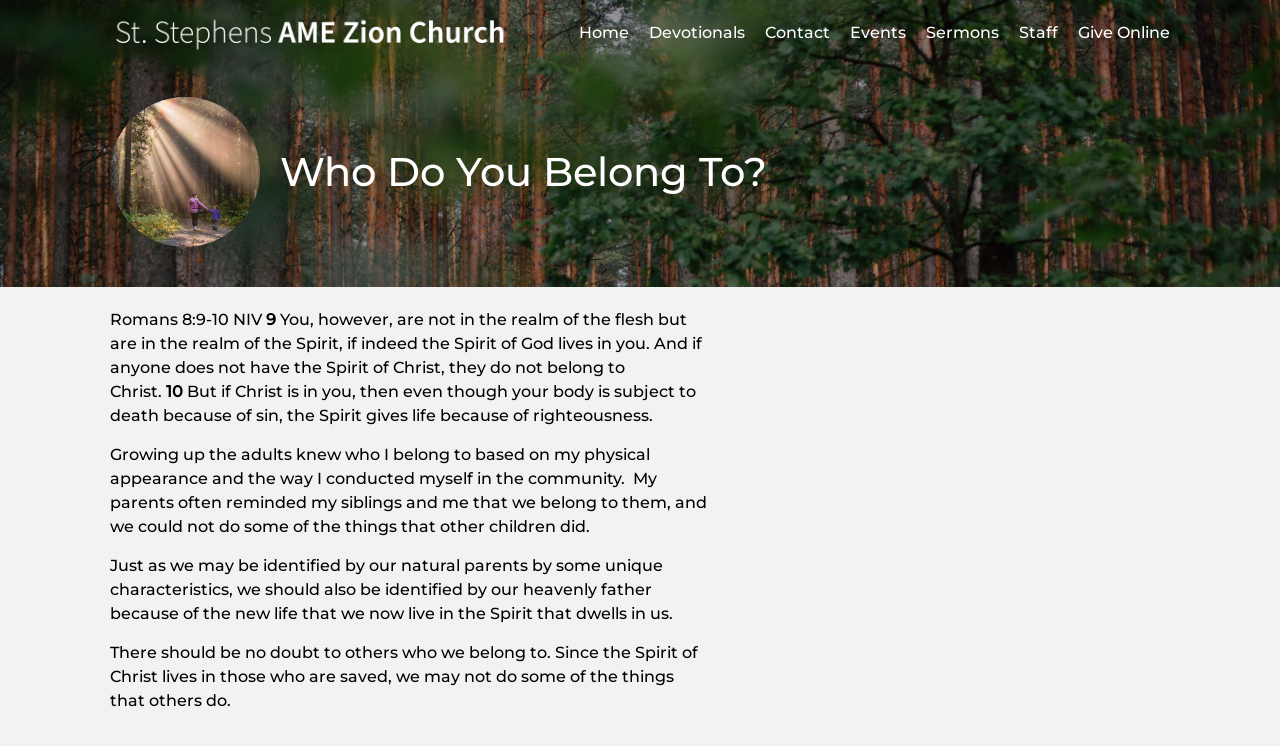

--- FILE ---
content_type: text/html; charset=UTF-8
request_url: https://ssamez.org/2022/07/28/who-do-you-belong-to/
body_size: 10482
content:
<!DOCTYPE html>
<html lang="en-US">
<head>
<meta charset="UTF-8" />
<link rel="profile" href="//gmpg.org/xfn/11" />
<link rel="pingback" href="https://ssamez.org/xmlrpc.php" />
<meta name=viewport content="width=device-width, initial-scale=1">
<!--[if lt IE 9]>
<script src="https://ssamez.org/wp-content/themes/knapstack/js/html5.js" type="text/javascript"></script>
<![endif]-->

<title>Who Do You Belong To? &#8211; St. Stephens AME Zion Church</title>
			<script language="javascript">
				writeCookie();
				function writeCookie()
				{
					the_cookie = document.cookie;
					if( the_cookie ){
						if( window.devicePixelRatio >= 2 ){
							the_cookie = "pixel_ratio="+window.devicePixelRatio+";"+the_cookie;
							document.cookie = the_cookie;
							//location = '';
						}
					}
				}
			</script>

			<!-- MP Menu CSS -->
	 <style type="text/css">@media (max-width: 800px){/*toggle and close buttons */#mp-menu-toggle-button-holder, #mp-menu-close-button-holder{display:inline-block!important;}/*This gets applied to the body upon open*/.mp-menu-open {-webkit-transform: translate3d(-240px, 0, 0);-moz-transform: translate3d(-240px, 0, 0);transform: translate3d(-240px, 0, 0);-webkit-transition: all .3s;transition: all .3s;}/*This gets applied to the body upon close */.mp-menu-close {-webkit-transform: translate3d(0, 0, 0);-moz-transform: translate3d(0, 0, 0);transform: translate3d(0, 0, 0);right:0px;-webkit-transition: all .3s;transition: all .3s;}/*This holds the menu when the screen is mobile sized */#mp-menu-holder{display:block;	}/* This is the actual navigation div from wordpress when sitting in our mp-menu-holder div */#mp-menu-holder [role~=navigation]{width: 240px;margin:0px!important;position: absolute;top: 0;right: 0px;overflow:hidden;-webkit-transform: translate3d(240px, 0, 0);-moz-transform: translate3d(240px, 0, 0);transform: translate3d(240px, 0, 0);	-webkit-box-sizing: border-box; /* Safari/Chrome, other WebKit */-moz-box-sizing: border-box;    /* Firefox, other Gecko */box-sizing: border-box;         /* Opera/IE 8+ */-webkit-transition: all .3s;transition: all .3s;}/*This gets applied to the navigation menu when it is "open" */#mp-menu-holder .mp-menu-open{-webkit-transform: translate3d(0, 0, 0)!important;-moz-transform: translate3d(0, 0, 0)!important;transform: translate3d(0, 0, 0)!important;	-webkit-transition: all .3s;transition: all .3s;}.mp-menu-header-search{display:block;}}</style><style type="text/css">@media (max-width: 800px){#mp-menu-holder #mp-menu-holder-inner [role~=navigation]{padding: 5px 20px 0px 20px!important;height:100%;}#mp-menu-holder #mp-menu-holder-inner [role~=navigation] div{float:none;}#mp-menu-holder #mp-menu-holder-inner ul{box-shadow:none;border-radius:0;opacity:1;-webkit-backface-visibility:visible;-moz-backface-visibility: visible;backface-visibility: visible;-webkit-transform: none;-moz-transform: none;transform: none;}#mp-menu-holder #mp-menu-holder-inner li a{border-radius:0;	}#mp-menu-holder #mp-menu-holder-inner li a:hover{background:none;	}#mp-menu-holder #mp-menu-holder-inner li a:not(:last-child):after{font-family: "mp_menu";content: '\e806';margin-left: 5px;display: inline-block;-webkit-transform: rotate(0deg);-moz-transform: rotate(0deg);-o-transform: rotate(0deg);-ms-transform: rotate(0deg);transform: rotate(0deg);-webkit-transition: all .3s;transition: all .3s;}#mp-menu-holder #mp-menu-holder-inner li a:not(:last-child):hover:after{-webkit-transform: rotate(90deg);-moz-transform: rotate(90deg);-o-transform: rotate(90deg);-ms-transform: rotate(90deg);transform: rotate(90deg);}#mp-menu-holder #mp-menu-holder-inner ul,  #mp-menu-holder #mp-menu-holder-inner [role~=navigation] ul li{margin:0!important;padding:0!important;}#mp-menu-holder #mp-menu-holder-inner [role~=navigation] ul:after{border:none;border-radius:0;}#mp-menu-holder #mp-menu-holder-inner [role~=navigation] ul li a{display:block;padding:5px 0px 5px 0px!important;}#mp-menu-holder #mp-menu-holder-inner [role~=navigation] ul, #mp-menu-holder #mp-menu-holder-inner [role~=navigation] ul li{position:relative!important;float:none!important;clear: left;display:block;border:none;}#mp-menu-holder #mp-menu-holder-inner [role~=navigation] ul li ul, #mp-menu-holder #mp-menu-holder-inner [role~=navigation] ul li ul li ul, #mp-menu-holder #mp-menu-holder-inner [role~=navigation] ul li ul li ul li ul{margin-left:20px!important;top:0px;left:0px;background:none;}/*Reset hover show/hide for dropdown menus. This is now handled by jquery on "click" */#mp-menu-holder #mp-menu-holder-inner [role~=navigation] ul li ul,#mp-menu-holder #mp-menu-holder-inner [role~=navigation] ul li:hover ul,#mp-menu-holder #mp-menu-holder-inner [role~=navigation] ul li ul li:hover ul,#mp-menu-holder #mp-menu-holder-inner [role~=navigation] ul li ul li ul li:hover ul,#mp-menu-holder #mp-menu-holder-inner [role~=navigation] ul li ul li ul li ul li:hover ul{display:none;}.mp-menu-toggle:before{content:'\e800';}#mp-menu-close-button-holder .mp-menu-close-button:before{content: '\e805';font-size:150%;margin-left:-3px;}}</style><style id="mp-brick-css-1237" type="text/css" class="mp-stack-css-88" >#mp-brick-1237 .mp-brick-bg, #mp-brick-1237 .mp-brick-bg-inner {background-color:rgba(0, 0 , 0, 1);}#mp-brick-1237 .mp-brick-outer{max-width:1500px;}#mp-brick-1237 .mp-brick-inner{min-height:10px; height:10px;margin-top:50px; margin-bottom:50px;}#mp-brick-1237 .mp-brick-first-content-type{margin: 0px auto; float: none;padding:0 10px 0 10px;}#mp-brick-1237[max-width~='600px'] .mp-brick-first-content-type{max-width:inherit; float:inherit; }#mp-brick-1237 .mp-brick-second-content-type{margin: 0px auto; float: none;padding:0 10px 0 10px;}#mp-brick-1237[max-width~='600px'] .mp-brick-second-content-type{max-width:inherit; float:inherit; }#mp-brick-1237 *{ font-family: 'Montserrat:400';}#mp-brick-1237 .mp-stacks-text-area-1 .mp-brick-text * { font-family: 'Montserrat:400';} #mp-brick-1237 .mp-stacks-grid-item{width: 25%;padding: 20px;} #mp-brick-1237 .mp-stacks-grid-item-inner{padding: 0px; } #mp-brick-1237 .mp-stacks-grid-item-inner .mp-stacks-grid-item-below-image-holder{padding: 0px; } /*Below image, remove the padding-top (spacing) from the first text item*/ #mp-brick-1237 .mp-stacks-grid-item-inner .mp-stacks-grid-item-below-image-holder [class*="link"]:first-child [class*="holder"]{ } /*Over image, remove the padding-top (spacing) from the first text item*/ #mp-brick-1237 .mp-stacks-grid .mp-stacks-grid-item .mp-stacks-grid-item-inner .mp-stacks-grid-over-image-text-container-table-cell [class*="holder"]:first-child{ padding-top:0px; }#mp-brick-1237 *{ font-family: 'Montserrat:400';}#mp-brick-1237 .mp-stacks-text-area-1 .mp-brick-text * { font-family: 'Montserrat:400';} #mp-brick-1237 .mp-stacks-grid-item{width: 25%;padding: 20px;} #mp-brick-1237 .mp-stacks-grid-item-inner{padding: 0px; } #mp-brick-1237 .mp-stacks-grid-item-inner .mp-stacks-grid-item-below-image-holder{padding: 0px; } /*Below image, remove the padding-top (spacing) from the first text item*/ #mp-brick-1237 .mp-stacks-grid-item-inner .mp-stacks-grid-item-below-image-holder [class*="link"]:first-child [class*="holder"]{ } /*Over image, remove the padding-top (spacing) from the first text item*/ #mp-brick-1237 .mp-stacks-grid .mp-stacks-grid-item .mp-stacks-grid-item-inner .mp-stacks-grid-over-image-text-container-table-cell [class*="holder"]:first-child{ padding-top:0px; }#mp-brick-1237 .mp-stacks-linkgrid-item-title-holder, #mp-brick-1237 .mp-stacks-linkgrid-item-title-holder a{ text-align:center; color: #ffffff;font-weight: normal;font-style: normal;font-size: 20px;line-height: 24px;padding-top: 10px;}#mp-brick-1237 .mp-stacks-linkgrid-item-title-holder .mp-stacks-linkgrid-item-title{ padding: 0px 0px; } #mp-brick-1237 .mp-stacks-linkgrid-item-title-holder .mp-stacks-linkgrid-item-title .mp-stacks-linkgrid-item-title-highlight{ padding:0px; background-color: rgba(255, 255, 255, 0); box-shadow: 0px 0 0 rgba(255, 255, 255, 0), -0px 0 0 rgba(255, 255, 255, 0); }#mp-brick-1237 .mp-stacks-linkgrid-item-description-holder, #mp-brick-1237 .mp-stacks-linkgrid-item-description-holder a{ text-align:center; color: #ffffff;font-weight: normal;font-style: normal;font-size: 15px;line-height: 19px;padding-top: 10px;}#mp-brick-1237 .mp-stacks-linkgrid-item-description-holder .mp-stacks-linkgrid-item-description{ padding: 0px 0px; } #mp-brick-1237 .mp-stacks-linkgrid-item-description-holder .mp-stacks-linkgrid-item-description .mp-stacks-linkgrid-item-description-highlight{ padding:0px; background-color: rgba(255, 255, 255, 0); box-shadow: 0px 0 0 rgba(255, 255, 255, 0), -0px 0 0 rgba(255, 255, 255, 0); } #mp-brick-1237 .mp-stacks-grid-load-more-container{text-align: center;} #mp-brick-1237 .mp-stacks-grid-load-more-button{color: NULL;background-color: NULL;} #mp-brick-1237 .mp-stacks-grid-load-more-button:hover{color: NULL;background-color: NULL;} #mp-brick-1237 .mp-stacks-grid-over-image-text-container, #mp-brick-1237 .mp-stacks-grid-over-image-text-container-top, #mp-brick-1237 .mp-stacks-grid-over-image-text-container-middle, #mp-brick-1237 .mp-stacks-grid-over-image-text-container-bottom{padding: 20px;}#mp-brick-1237 .mp-brick-content-types > .mp-brick-content-types-inner > .mp-brick-content-type-container .mp-brick-first-content-type{margin-top:0px;margin-bottom:20px; }#mp-brick-1237[max-width~='600px'] .mp-brick-content-types > .mp-brick-content-types-inner > .mp-brick-content-type-container .mp-brick-first-content-type{margin-bottom:20px;}#mp-brick-1237 .mp-brick-content-types > .mp-brick-content-types-inner > .mp-brick-content-type-container .mp-brick-second-content-type{margin-top:0px;margin-bottom:0px;}#mp-brick-1237 .mp-brick-content-types > .mp-brick-content-types-inner > .mp-brick-content-type-container:nth-child(1){vertical-align:middle;}#mp-brick-1237 .mp-brick-content-types > .mp-brick-content-types-inner > .mp-brick-content-type-container:nth-child(2){vertical-align:middle;}#mp-brick-1237 .mp-stacks-text-area-1 .mp-brick-text *, #mp-brick-1237 .mp-stacks-text-area-1 .mp-brick-text a {color: #ffffff; font-size:28px; }#mp-brick-1237 .mp-stacks-text-area-1 .mp-brick-text p { margin-bottom:15px; }</style><style id="mp-brick-css-1341" type="text/css" class="mp-stack-css-88" >#mp-brick-1341 .mp-brick-bg, #mp-brick-1341 .mp-brick-bg-inner {background-color:rgba(255, 255 , 255, 1);}#mp-brick-1341 .mp-brick-outer{max-width:1000px;}#mp-brick-1341 .mp-brick-inner{min-height:10px; height:10px;margin-top:10px; margin-bottom:10px;}#mp-brick-1341 .mp-brick-first-content-type{margin: 0px auto; float: none;padding:0 10px 0 10px;}#mp-brick-1341[max-width~='600px'] .mp-brick-first-content-type{max-width:inherit; float:inherit; }#mp-brick-1341 .mp-brick-second-content-type{margin: 0px auto; float: none;padding:0 10px 0 10px;}#mp-brick-1341[max-width~='600px'] .mp-brick-second-content-type{max-width:inherit; float:inherit; }#mp-brick-1341 .mp-brick-content-types > .mp-brick-content-types-inner > .mp-brick-content-type-container .mp-brick-first-content-type{margin-top:0px;margin-bottom:0px; }#mp-brick-1341 .mp-brick-content-types > .mp-brick-content-types-inner > .mp-brick-content-type-container .mp-brick-second-content-type{margin-top:0px;margin-bottom:0px;}#mp-brick-1341 .mp-brick-content-types > .mp-brick-content-types-inner > .mp-brick-content-type-container:nth-child(1){vertical-align:bottom;}#mp-brick-1341 .mp-brick-content-types > .mp-brick-content-types-inner > .mp-brick-content-type-container:nth-child(2){vertical-align:middle;}</style>
        <meta property="og:title" content="Who Do You Belong To? | St. Stephens AME Zion Church" />
        <meta property="og:url" content="https://ssamez.org/2022/07/28/who-do-you-belong-to/" />

        <meta property="og:description" content="Romans 8:9-10 NIV 9 You, however, are not in the realm of the flesh but are in the realm of the Spirit, if indeed the Spirit of God lives in you. And if anyone does not have the Spirit …" />            <meta property="og:image" content="https://ssamez.org/wp-content/uploads/2022/07/Parent-scaled.jpg"/>
			<meta property="og:image:secure_url" content="https://ssamez.org/wp-content/uploads/2022/07/Parent-scaled.jpg" />
		<style> @font-face {
  font-family: 'Knapstack Header Font';
  font-style: normal;
  font-weight: 500;
  src: url(https://fonts.gstatic.com/s/montserrat/v31/JTUHjIg1_i6t8kCHKm4532VJOt5-QNFgpCtZ6Hw5aX8.ttf) format('truetype');
}
</style><style> @font-face {
  font-family: 'Knapstack Font 1';
  font-style: normal;
  font-weight: 500;
  src: url(https://fonts.gstatic.com/s/montserrat/v31/JTUHjIg1_i6t8kCHKm4532VJOt5-QNFgpCtZ6Hw5aX8.ttf) format('truetype');
}
</style><meta name='robots' content='max-image-preview:large' />
<link rel='dns-prefetch' href='//vjs.zencdn.net' />
<link rel='dns-prefetch' href='//s.w.org' />
<link rel="alternate" type="application/rss+xml" title="St. Stephens AME Zion Church &raquo; Feed" href="https://ssamez.org/feed/" />
<link rel="alternate" type="application/rss+xml" title="St. Stephens AME Zion Church &raquo; Comments Feed" href="https://ssamez.org/comments/feed/" />
<link rel="alternate" type="application/rss+xml" title="St. Stephens AME Zion Church &raquo; Who Do You Belong To? Comments Feed" href="https://ssamez.org/2022/07/28/who-do-you-belong-to/feed/" />
<script type="text/javascript">
window._wpemojiSettings = {"baseUrl":"https:\/\/s.w.org\/images\/core\/emoji\/14.0.0\/72x72\/","ext":".png","svgUrl":"https:\/\/s.w.org\/images\/core\/emoji\/14.0.0\/svg\/","svgExt":".svg","source":{"concatemoji":"https:\/\/ssamez.org\/wp-includes\/js\/wp-emoji-release.min.js?ver=6.0.11"}};
/*! This file is auto-generated */
!function(e,a,t){var n,r,o,i=a.createElement("canvas"),p=i.getContext&&i.getContext("2d");function s(e,t){var a=String.fromCharCode,e=(p.clearRect(0,0,i.width,i.height),p.fillText(a.apply(this,e),0,0),i.toDataURL());return p.clearRect(0,0,i.width,i.height),p.fillText(a.apply(this,t),0,0),e===i.toDataURL()}function c(e){var t=a.createElement("script");t.src=e,t.defer=t.type="text/javascript",a.getElementsByTagName("head")[0].appendChild(t)}for(o=Array("flag","emoji"),t.supports={everything:!0,everythingExceptFlag:!0},r=0;r<o.length;r++)t.supports[o[r]]=function(e){if(!p||!p.fillText)return!1;switch(p.textBaseline="top",p.font="600 32px Arial",e){case"flag":return s([127987,65039,8205,9895,65039],[127987,65039,8203,9895,65039])?!1:!s([55356,56826,55356,56819],[55356,56826,8203,55356,56819])&&!s([55356,57332,56128,56423,56128,56418,56128,56421,56128,56430,56128,56423,56128,56447],[55356,57332,8203,56128,56423,8203,56128,56418,8203,56128,56421,8203,56128,56430,8203,56128,56423,8203,56128,56447]);case"emoji":return!s([129777,127995,8205,129778,127999],[129777,127995,8203,129778,127999])}return!1}(o[r]),t.supports.everything=t.supports.everything&&t.supports[o[r]],"flag"!==o[r]&&(t.supports.everythingExceptFlag=t.supports.everythingExceptFlag&&t.supports[o[r]]);t.supports.everythingExceptFlag=t.supports.everythingExceptFlag&&!t.supports.flag,t.DOMReady=!1,t.readyCallback=function(){t.DOMReady=!0},t.supports.everything||(n=function(){t.readyCallback()},a.addEventListener?(a.addEventListener("DOMContentLoaded",n,!1),e.addEventListener("load",n,!1)):(e.attachEvent("onload",n),a.attachEvent("onreadystatechange",function(){"complete"===a.readyState&&t.readyCallback()})),(e=t.source||{}).concatemoji?c(e.concatemoji):e.wpemoji&&e.twemoji&&(c(e.twemoji),c(e.wpemoji)))}(window,document,window._wpemojiSettings);
</script>
<style type="text/css">
img.wp-smiley,
img.emoji {
	display: inline !important;
	border: none !important;
	box-shadow: none !important;
	height: 1em !important;
	width: 1em !important;
	margin: 0 0.07em !important;
	vertical-align: -0.1em !important;
	background: none !important;
	padding: 0 !important;
}
</style>
	<link rel='stylesheet' id='mp_stacks_style-css'  href='https://ssamez.org/wp-content/plugins/mp-stacks/includes/css/mp-stacks-style.css?ver=6.0.11' type='text/css' media='all' />
<link rel='stylesheet' id='mp_stacks_lightbox_css-css'  href='https://ssamez.org/wp-content/plugins/mp-stacks/includes/css/lightbox.css?ver=6.0.11' type='text/css' media='all' />
<link rel='stylesheet' id='catch-instagram-feed-gallery-widget-pro-lightbox-css'  href='https://ssamez.org/wp-content/plugins/catch-instagram-feed-gallery-widget-pro/public/css/prettyPhoto.css?ver=2.4.5' type='text/css' media='' />
<link rel='stylesheet' id='catch-instagram-feed-gallery-widget-pro-owl-carousel-css'  href='https://ssamez.org/wp-content/plugins/catch-instagram-feed-gallery-widget-pro/public/css/owl-carousel/owl.carousel.min.css?ver=2.4.5' type='text/css' media='' />
<link rel='stylesheet' id='catch-instagram-feed-gallery-widget-pro-owl-carousel-theme-css'  href='https://ssamez.org/wp-content/plugins/catch-instagram-feed-gallery-widget-pro/public/css/owl-carousel/owl.theme.default.min.css?ver=2.4.5' type='text/css' media='' />
<link rel='stylesheet' id='dashicons-css'  href='https://ssamez.org/wp-includes/css/dashicons.min.css?ver=6.0.11' type='text/css' media='all' />
<link rel='stylesheet' id='catch-instagram-feed-gallery-widget-pro-css'  href='https://ssamez.org/wp-content/plugins/catch-instagram-feed-gallery-widget-pro/public/css/catch-instagram-feed-gallery-widget-public.css?ver=2.4.5' type='text/css' media='all' />
<link rel='stylesheet' id='wpstream-style-css'  href='https://ssamez.org/wp-content/plugins/wpstream/public//css/wpstream_style.css?ver=3.12.1' type='text/css' media='all' />
<link rel='stylesheet' id='video-js.min-css'  href='https://ssamez.org/wp-content/plugins/wpstream/public//css/video-js.min.css?ver=3.12.1' type='text/css' media='all' />
<link rel='stylesheet' id='videojs-wpstream-player-css'  href='https://ssamez.org/wp-content/plugins/wpstream/public//css/videojs-wpstream.css?ver=3.12.1' type='text/css' media='all' />
<link rel='stylesheet' id='wpstream_front_style-css'  href='https://ssamez.org/wp-content/plugins/wpstream/admin/css/wpstream-admin.css?ver=3.12.1' type='text/css' media='all' />
<link rel='stylesheet' id='fontawesome-css'  href='https://ssamez.org/wp-content/plugins/mp-buttons/includes/fonts/font-awesome/css/font-awesome.css?ver=6.0.11' type='text/css' media='all' />
<link rel='stylesheet' id='mp_buttons_css-css'  href='https://ssamez.org/wp-content/plugins/mp-buttons/includes/css/buttons.css?ver=6.0.11' type='text/css' media='all' />
<link rel='stylesheet' id='mp_events_style-css'  href='https://ssamez.org/wp-content/plugins/mp-events/includes/css/mp-events-style.css?ver=6.0.11' type='text/css' media='all' />
<link rel='stylesheet' id='mp_menu_css-css'  href='https://ssamez.org/wp-content/plugins/mp-menu/includes/css/mp-menu.css?ver=6.0.11' type='text/css' media='all' />
<link rel='stylesheet' id='mp_menu_skin-css'  href='https://ssamez.org/wp-content/plugins/mp-menu/includes/css/skins/mp-menu-default-skin.css?ver=6.0.11' type='text/css' media='all' />
<link rel='stylesheet' id='mp-stacks-grid-css-css'  href='https://ssamez.org/wp-content/plugins/mp-stacks/includes/css/mp-stacks-grid-styles.css?ver=6.0.11' type='text/css' media='all' />
<link rel='stylesheet' id='mp_core_mintplugins_font-css'  href='https://ssamez.org/wp-content/plugins/mp-core/includes/fonts/mintpluginsfont.css?ver=6.0.11' type='text/css' media='all' />
<link rel='stylesheet' id='style-css'  href='https://ssamez.org/wp-content/themes/renew-church-theme-bundle-child-theme/style.css?ver=6.0.11' type='text/css' media='all' />
<link rel='stylesheet' id='mp_knapstack_responsive-css'  href='https://ssamez.org/wp-content/themes/knapstack/css/responsive.css?ver=6.0.11' type='text/css' media='all' />
<link rel='stylesheet' id='footer-credits-css'  href='https://ssamez.org/wp-content/plugins/footer-putter/styles/footer-credits.css?ver=1.17' type='text/css' media='all' />
<link rel='stylesheet' id='knapstack_bbpress_css-css'  href='https://ssamez.org/wp-content/themes/knapstack/css/bbpress.css?ver=6.0.11' type='text/css' media='all' />
<link rel='stylesheet' id='__EPYT__style-css'  href='https://ssamez.org/wp-content/plugins/youtube-embed-plus/styles/ytprefs.min.css?ver=14.1.2' type='text/css' media='all' />
<style id='__EPYT__style-inline-css' type='text/css'>

                .epyt-gallery-thumb {
                        width: 25%;
                }
                
</style>
<script type='text/javascript' src='https://ssamez.org/wp-includes/js/jquery/jquery.min.js?ver=3.6.0' id='jquery-core-js'></script>
<script type='text/javascript' src='https://ssamez.org/wp-includes/js/jquery/jquery-migrate.min.js?ver=3.3.2' id='jquery-migrate-js'></script>
<script type='text/javascript' src='https://ssamez.org/wp-content/plugins/catch-instagram-feed-gallery-widget-pro/public/js/jquery.prettyPhoto.js?ver=2.4.5' id='catch-instagram-feed-gallery-widget-pro-lightbox-js'></script>
<script type='text/javascript' src='https://ssamez.org/wp-content/plugins/catch-instagram-feed-gallery-widget-pro/public/js/imagesloaded.pkgd.js?ver=4.1.3' id='catch-instagram-feed-gallery-widget-pro-imageLoaded-js'></script>
<script type='text/javascript' src='https://ssamez.org/wp-content/plugins/catch-instagram-feed-gallery-widget-pro/public/js/masonry.pkgd.js?ver=4.2.0' id='catch-instagram-feed-gallery-widget-pro-masonry-js'></script>
<script type='text/javascript' src='https://ssamez.org/wp-content/plugins/catch-instagram-feed-gallery-widget-pro/public/js/owl.carousel.min.js?ver=2.4.5' id='catch-instagram-feed-gallery-widget-pro-owl-carousel-js'></script>
<script type='text/javascript' id='catch-instagram-feed-gallery-widget-pro-js-extra'>
/* <![CDATA[ */
var cifgw_object = {"ajax_url":"https:\/\/ssamez.org\/wp-admin\/admin-ajax.php"};
/* ]]> */
</script>
<script type='text/javascript' src='https://ssamez.org/wp-content/plugins/catch-instagram-feed-gallery-widget-pro/public/js/catch-instagram-feed-gallery-widget-public.js?ver=2.4.5' id='catch-instagram-feed-gallery-widget-pro-js'></script>
<script type='text/javascript' src='https://vjs.zencdn.net/7.8.4/video.js?ver=6.0.11' id='video.min-js'></script>
<script type='text/javascript' src='https://ssamez.org/wp-content/plugins/wpstream/public/js/youtube.min.js?ver=3.12.1' id='youtube.min-js'></script>
<script type='text/javascript' src='https://ssamez.org/wp-content/plugins/wpstream/public/js/videojs-vimeo.min.js?ver=3.12.1' id='videojs-vimeo.min-js'></script>
<script type='text/javascript' id='wpstream-player-js-extra'>
/* <![CDATA[ */
var wpstream_player_vars = {"admin_url":"https:\/\/ssamez.org\/wp-admin\/","chat_not_connected":"Inactive Channel - Chat is disabled.","server_up":"The live stream is paused and may resume shortly."};
/* ]]> */
</script>
<script type='text/javascript' src='https://ssamez.org/wp-content/plugins/wpstream/public/js/wpstream-player.js?ver=3.12.1' id='wpstream-player-js'></script>
<script type='text/javascript' src='https://ssamez.org/wp-content/plugins/wpstream/public/js/sldp-v2.12.1.min.js?ver=3.12.1' id='sldp-v2.12.1.min-js'></script>
<script type='text/javascript' src='https://ssamez.org/wp-content/plugins/mp-menu/includes/js/enquire.min.js?ver=6.0.11' id='mp_menu_enquire-js'></script>
<script type='text/javascript' id='mp_menu_js-js-extra'>
/* <![CDATA[ */
var mp_menu_vars = {"change_at_screen_width":"800"};
/* ]]> */
</script>
<script type='text/javascript' src='https://ssamez.org/wp-content/plugins/mp-menu/includes/js/mp-menu.js?ver=6.0.11' id='mp_menu_js-js'></script>
<script type='text/javascript' src='https://ssamez.org/wp-content/themes/knapstack/js/sub-header-bump.js?ver=6.0.11' id='knapstack-sub-header-bump-js'></script>
<script type='text/javascript' id='__ytprefs__-js-extra'>
/* <![CDATA[ */
var _EPYT_ = {"ajaxurl":"https:\/\/ssamez.org\/wp-admin\/admin-ajax.php","security":"0a5d100002","gallery_scrolloffset":"20","eppathtoscripts":"https:\/\/ssamez.org\/wp-content\/plugins\/youtube-embed-plus\/scripts\/","eppath":"https:\/\/ssamez.org\/wp-content\/plugins\/youtube-embed-plus\/","epresponsiveselector":"[\"iframe.__youtube_prefs__\",\"iframe[src*='youtube.com']\",\"iframe[src*='youtube-nocookie.com']\",\"iframe[data-ep-src*='youtube.com']\",\"iframe[data-ep-src*='youtube-nocookie.com']\",\"iframe[data-ep-gallerysrc*='youtube.com']\"]","epdovol":"1","version":"14.1.2","evselector":"iframe.__youtube_prefs__[src], iframe[src*=\"youtube.com\/embed\/\"], iframe[src*=\"youtube-nocookie.com\/embed\/\"]","ajax_compat":"","ytapi_load":"light","pause_others":"","stopMobileBuffer":"1","facade_mode":"","not_live_on_channel":"","vi_active":"","vi_js_posttypes":[]};
/* ]]> */
</script>
<script type='text/javascript' src='https://ssamez.org/wp-content/plugins/youtube-embed-plus/scripts/ytprefs.min.js?ver=14.1.2' id='__ytprefs__-js'></script>
<link rel="https://api.w.org/" href="https://ssamez.org/wp-json/" /><link rel="alternate" type="application/json" href="https://ssamez.org/wp-json/wp/v2/posts/1919" /><link rel="EditURI" type="application/rsd+xml" title="RSD" href="https://ssamez.org/xmlrpc.php?rsd" />
<link rel="wlwmanifest" type="application/wlwmanifest+xml" href="https://ssamez.org/wp-includes/wlwmanifest.xml" /> 
<meta name="generator" content="WordPress 6.0.11" />
<link rel="canonical" href="https://ssamez.org/2022/07/28/who-do-you-belong-to/" />
<link rel='shortlink' href='https://ssamez.org/?p=1919' />
<link rel="alternate" type="application/json+oembed" href="https://ssamez.org/wp-json/oembed/1.0/embed?url=https%3A%2F%2Fssamez.org%2F2022%2F07%2F28%2Fwho-do-you-belong-to%2F" />
<link rel="alternate" type="text/xml+oembed" href="https://ssamez.org/wp-json/oembed/1.0/embed?url=https%3A%2F%2Fssamez.org%2F2022%2F07%2F28%2Fwho-do-you-belong-to%2F&#038;format=xml" />
<noscript><style>.vce-row-container .vcv-lozad {display: none}</style></noscript><meta name="generator" content="Powered by Visual Composer Website Builder - fast and easy-to-use drag and drop visual editor for WordPress."/><style>/* CSS added by WP Meta and Date Remover*/.entry-meta {display:none !important;}
	.home .entry-meta { display: none; }
	.entry-footer {display:none !important;}
	.home .entry-footer { display: none; }</style>
	<noscript>
		<style type="text/css">
			.mp-brick-parallax{
				visibility:visible;
			}
		</style>
	</noscript><meta name="viewport" content="width=device-width" /><style>.mp-menu-toggle{color:#ffffff;}#mp-menu-holder [role~=navigation]{}#mp-menu-holder [role~=navigation] a, #mp-menu-holder [role~=navigation] ul li a{}#mp-menu-holder [role~=navigation]{position:absolute;}</style><style>#page .knapstack-theme-header-container{}#page .knapstack-theme-header-container{background-color: rgba(255, 255, 255, 0);}#knapstack-theme-header .menu a, #site-navigation .mp-links li a{color:#FFFFFF;}#knapstack-theme-header .menu a:hover, #knapstack-theme-header .current-menu-item a, #site-navigation .mp-links li a:hover{color:#aaaaaa;}#knapstack-theme-header #site-navigation *{font-size:16px;}#page .site-header{position:absolute;}#mp-core-logo{width:400;}#mp-core-logo{}body, .download-archive .archive-download-article .entry-header a{color:#000000;}#content .sub-text, #content .sub-text a{color:#005777;}a{color:#00537c;}a:hover{color:#0f0000;}button, input[type=submit], .button, #posts-navigation .page-numbers li a, .woocommerce .product button.single_add_to_cart_button.alt:disabled[disabled], .woocommerce .product button.single_add_to_cart_button{background-color: rgba(0, 89, 132, 1);}input[type=submit], .button, #posts-navigation .page-numbers li a, #posts-navigation .page-numbers li span{color:#ffffff;}input[type=submit]:hover, .button:hover, #posts-navigation .page-numbers li a:hover, #posts-navigation .page-numbers li span{background-color: rgba(89, 132, 0, 1);}input[type=submit]:hover, .button:hover, #posts-navigation .page-numbers li a:hover{color:#ffffff;}table[id^="edd"] tbody tr td, fieldset, table, #edd-login-account-wrap{border-color:#d8d8d8;}.download-archive .archive-download-article .entry-header, table, th, td, form[id^="edd"] fieldset, form[class^="fes"] fieldset, #bbpress-forums .wp-editor-container, #edd-login-account-wrap, #edd_checkout_user_info, #edd_register_account_fields{background-color: rgba(226, 226, 226, 1);}input, textarea, select{color:#333333;}input, textarea{border-radius:3px;}input, textarea{border-width:2px;}input, textarea{border-color:#e2e2e2;}#searchform #searchsubmit{color:#e2e2e2;}input:focus, textarea:focus{border-color:#919191;}#main-container > .page-header, #main-container > .entry-header{background-color: rgba(10, 10, 10, 1);}#main-container > .page-header{background-image: url('https://demo.mintplugins.com/church-plant/wp-content/uploads/sites/17/2019/09/renew-theme-header-bg.jpg');}#main-container > .page-header, #main-container > .entry-header{color:#ffffff;}#page #main-container > .page-header a, #page #main-container > .entry-header a{color:#ffffff;}#page #main-container > .page-header a:hover, #page #main-container > .entry-header a:hover{color:#ededed;}#page #main-container > .page-header input[type=submit], #page #main-container > .page-header .button{background-color: rgba(81, 81, 81, 1);}#page #main-container > .page-header input[type=submit], #page #main-container > .page-header .button{color:#ffffff;}#page #main-container > .page-header input[type=submit]:hover, #page #main-container > .page-header .button:hover{background-color: rgba(255, 255, 255, 1);}#page #main-container > .page-header input[type=submit]:hover, #page #main-container > .page-header .button:hover{color:#a0a0a0;}body{background-color: rgba(242, 242, 242, 1);}body{}body{}body{background-repeat:no-repeat;}body{}body{}</style><link rel="icon" href="https://ssamez.org/wp-content/uploads/2020/07/cropped-ChurchLogo_ICO-32x32.png" sizes="32x32" />
<link rel="icon" href="https://ssamez.org/wp-content/uploads/2020/07/cropped-ChurchLogo_ICO-192x192.png" sizes="192x192" />
<link rel="apple-touch-icon" href="https://ssamez.org/wp-content/uploads/2020/07/cropped-ChurchLogo_ICO-180x180.png" />
<meta name="msapplication-TileImage" content="https://ssamez.org/wp-content/uploads/2020/07/cropped-ChurchLogo_ICO-270x270.png" />
<!-- MP Stacks Inline CSS Output -->
<style id="montserrat400-inline-css" mp_stacks_inline_style="montserrat400-inline-css">@font-face {
  font-family: 'Montserrat:400';
  font-style: normal;
  font-weight: 400;
  src: url(https://fonts.gstatic.com/s/montserrat/v31/JTUHjIg1_i6t8kCHKm4532VJOt5-QNFgpCtr6Hw5aX8.ttf) format('truetype');
}
</style></head>

<body data-rsssl=1 class="post-template-default single single-post postid-1919 single-format-standard vcwb mp-stacks-queried-object-id-1919 content-area-600 group-blog">


<div id="page" class="hfeed site">
	    	        
        				<header id="masthead" class="site-header knapstack-theme-header-container" role="banner">
				 
                <div id="knapstack-theme-header" class="header-inner">
                    <div class="header-inner-content">
                        <div class="site-branding">
                            
                            <a href="https://ssamez.org/" title="St. Stephens AME Zion Church" rel="home"><img id="mp-core-logo" src="https://ssamez.org/wp-content/uploads/2020/07/ChurchLogo_Wht_NT-1.png" width="400" alt="home" /></a>                            
                            <h2 class="site-description">Edify, Embrace, Empower</h2>
                        </div>
                     
                        <nav id="site-navigation" class="navigation-main" role="navigation">
                        
                            <div class="nav-inner">
                                <h1 class="menu-toggle">Menu</h1>
                                <div class="screen-reader-text skip-link"><a href="#content" title="Skip to content">Skip to content</a></div>
                    
                                <div class="menu-main-navigation-container"><ul id="menu-renew-church-theme-bundle-menu" class="menu"><li id="menu-item-1239" class="menu-item menu-item-type-post_type menu-item-object-page menu-item-home menu-item-1239"><a href="https://ssamez.org/">Home</a></li>
<li id="menu-item-1241" class="menu-item menu-item-type-post_type menu-item-object-page menu-item-1241"><a href="https://ssamez.org/devotional/">Devotionals</a></li>
<li id="menu-item-1242" class="menu-item menu-item-type-post_type menu-item-object-page menu-item-1242"><a href="https://ssamez.org/contact/">Contact</a></li>
<li id="menu-item-1243" class="menu-item menu-item-type-post_type menu-item-object-page menu-item-1243"><a href="https://ssamez.org/events/">Events</a></li>
<li id="menu-item-1246" class="menu-item menu-item-type-post_type menu-item-object-page menu-item-1246"><a href="https://ssamez.org/sermons-2/">Sermons</a></li>
<li id="menu-item-1247" class="menu-item menu-item-type-post_type menu-item-object-page menu-item-1247"><a href="https://ssamez.org/staff/">Staff</a></li>
<li id="menu-item-1343" class="menu-item menu-item-type-post_type menu-item-object-page menu-item-1343"><a href="https://ssamez.org/give-online/">Give Online</a></li>
</ul></div>                                
                                                            </div><!-- .nav-inner -->
                            
                        </nav><!-- #site-navigation -->
                        
                                                
                    </div><!-- .header-inner-content -->     
                </div><!-- .header-inner -->
                
                        
        <div style="clear: both;"></div>
        
	</header><!-- #masthead -->
	
    <div id="main-container" class="site-main">


<div class="page-header">

	<div class="page-header-inner">
		
        <div class="feat-img"><a class="page_header_feat_image" href="https://ssamez.org/2022/07/28/who-do-you-belong-to/"><img width="150px" height="150px" src="https://ssamez.org/wp-content/uploads/2022/07/Parent-scaled-300x300.jpg" /></a></div>    	
        <div class="page-info">
        
            <h1 class="page-title">
                Who Do You Belong To?            </h1>
                           
       <div class="entry-meta sub-text">
                            
            <span class="author vcard">
                <a class="url fn n" href="https://ssamez.org/author/ajholland86/" title="View all posts by " rel="author">
                    <img alt="" src="https://secure.gravatar.com/avatar/65956d8eb6c0b87ba2f1717d1c4de4e2?s=120&#038;d=mm&#038;r=g" class="avatar avatar-60 photo" width="60" height="60" >                 </a>
            </span>
            
            <span class="date">
                <a href="https://ssamez.org/2022/07/28/who-do-you-belong-to/" title="" rel="bookmark"><time class="entry-date" datetime="" pubdate></time></a>            </span>
                        
                                
       </div><!-- .entry-meta -->
    
                
        </div><!-- .page-info -->
        
        <div class="page-header-right-column">
			        </div>
        
	</div><!-- .page-header-inner -->
</div><!-- .page-header -->
	<div id="main" class="site-main">
	
		<div id="primary" class="content-area">
			<div id="content" class="site-content" role="main">
	
				<div class="content-area-one">
					
					
<article id="post-1919" class="post-1919 post type-post status-publish format-standard has-post-thumbnail  category-devotional">
	
    		<div class="microformats" style="display:none;">
			<h1 class="entry-title">Who Do You Belong To?</h1>
			<span class="author vcard"><span class="fn"></span></span>
			<time class="published" datetime=""></time>
			<time class="updated" datetime=""></time>
			<div class="entry-summary"></div>
		</div>
		    
	<div class="entry-content">
		<p>Romans 8:9-10 NIV <strong><sup>9 </sup></strong>You, however, are not in the realm of the flesh but are in the realm of the Spirit, if indeed the Spirit of God lives in you. And if anyone does not have the Spirit of Christ, they do not belong to Christ. <strong><sup>10 </sup></strong>But if Christ is in you, then even though your body is subject to death because of sin, the Spirit gives life because of righteousness.</p>
<p>Growing up the adults knew who I belong to based on my physical appearance and the way I conducted myself in the community.  My parents often reminded my siblings and me that we belong to them, and we could not do some of the things that other children did.</p>
<p>Just as we may be identified by our natural parents by some unique characteristics, we should also be identified by our heavenly father because of the new life that we now live in the Spirit that dwells in us.</p>
<p>There should be no doubt to others who we belong to. Since the Spirit of Christ lives in those who are saved, we may not do some of the things that others do.</p>
<p>Who do you belong to?</p>
			</div><!-- .entry-content -->

	<footer class="entry-meta">
		This entry was posted in <a href="https://ssamez.org/category/devotional/" rel="category tag">Devotional</a>. Bookmark the <a href="https://ssamez.org/2022/07/28/who-do-you-belong-to/" title="Permalink to Who Do You Belong To?" rel="bookmark">permalink</a>.
			</footer><!-- .entry-meta -->
</article><!-- #post-## -->
					
								
								</div>
				<div class="content-area-two">
					                    <div class="mp-knapstack-widgets">
                                            </div>
                </div>
                
			</div><!-- #content -->
				
		</div><!-- #primary -->	

    
            <div style="clear: both;"></div>
        </div><!-- #main -->
	</div><!-- main-container -->
 </div><!-- #page -->
 
<footer id="colophon" class="site-footer" role="contentinfo">

    <div id="mp_stack_88" class="mp-stack"><div id="mp-brick-1237" mp-stack-id="88" class=" mp_brick mp-brick" ><a class="brick-anchor" mp_stacks_brick_target="footer"></a><div class="mp-brick-meta"></div><div class="mp-brick-bg" ><div class="mp-brick-bg-inner"></div></div><div class="mp-brick-outer" ><div class="mp-brick-inner"><div class="mp-brick-content-types"><div class="mp-brick-content-types-inner"><div id="mp-brick-1237-first-content-type-container" class="mp-brick-content-type-container mp-brick-centered mp-stacks-content-type-singletext"><div id="mp-brick-1237-first-content-type" class="mp-brick-first-content-type" ><div class="mp-stacks-text-area mp-stacks-text-area-1"><div class="mp-brick-text"><p>QUICK NAVIGATION</p>
</div></div></div></div><div id="mp-brick-1237-second-content-type-container" class="mp-brick-content-type-container mp-brick-centered mp-stacks-content-type-linkgrid"><div id="mp-brick-1237-second-content-type" class="mp-brick-second-content-type" ><script type="text/javascript">jQuery(document).ready(function($){

			$( document ).on( 'mp_core_animation_set_first_keyframe_trigger.mp-brick-1237', function(event){
				$( "#mp-brick-1237 .mp-stacks-grid-item .mp-stacks-linkgrid-item-title-holder" ).each( function(){

		$(this).velocity(
			{opacity: "1",rotateZ: "0deg",translateX: "0px",translateY: "0px"},
				{
					duration: 0.000001,
					begin: function() {
					},
					complete: function() {
						//console.log( 'set default for' + '#mp-brick-1237 .mp-stacks-grid-item .mp-stacks-linkgrid-item-title-holder');
						//Remove the visibility:hidden for this element once the javascript has loaded the first keyframe
						$("#mp-core-temp-css-mp-brick-1237-mp-stacks-grid-item-mp-stacks-linkgrid-item-title-holder").remove();
					}
				}
			);
		});
			});

			$( document ).trigger('mp_core_animation_set_first_keyframe_trigger');

					//Add this animation event to the mouseenter event
					$( document ).on( 'mouseenter.mp-brick-1237', '#mp-brick-1237 .mp-stacks-grid-item', function(event){
						$(this).css("z-index", "9999999999");
						$(this).find('.mp-stacks-linkgrid-item-title-holder').velocity("stop").velocity(
					{opacity: "1",rotateZ: "0deg",translateX: "0px",translateY: "0px"},
						{duration: 0, begin: function() {

			$( document ).trigger( "mp_core_animation_start" );

			$(document).find("#mp-core-temp-css-mp-brick-1237-mp-stacks-grid-item-mp-stacks-linkgrid-item-title-holder").remove();

		}, complete: function() {

			$( document ).trigger( "mp_core_animation_end" );

		}
	});});

					$( document ).on( 'mouseleave.mp-brick-1237', '#mp-brick-1237 .mp-stacks-grid-item', function(event){
						$(this).css("z-index", "");
						$(this).find('.mp-stacks-linkgrid-item-title-holder') .velocity("stop").velocity(
					{opacity: "1",rotateZ: "0deg",translateX: "0px",translateY: "0px"},
						{duration:0, begin: function() {

				$( document ).trigger( "mp_core_animation_start" );
				$( document).find("#mp-core-temp-css-mp-brick-1237-mp-stacks-grid-item-mp-stacks-linkgrid-item-title-holder").remove();

			}, complete: function() {

				$( document ).trigger( "mp_core_animation_end" );

			}
		});});

		});</script><script type="text/javascript">jQuery(document).ready(function($){

			$( document ).on( 'mp_core_animation_set_first_keyframe_trigger.mp-brick-1237', function(event){
				$( "#mp-brick-1237 .mp-stacks-grid-item .mp-stacks-linkgrid-item-description-holder" ).each( function(){

		$(this).velocity(
			{opacity: "1",rotateZ: "0deg",translateX: "0px",translateY: "0px"},
				{
					duration: 0.000001,
					begin: function() {
					},
					complete: function() {
						//console.log( 'set default for' + '#mp-brick-1237 .mp-stacks-grid-item .mp-stacks-linkgrid-item-description-holder');
						//Remove the visibility:hidden for this element once the javascript has loaded the first keyframe
						$("#mp-core-temp-css-mp-brick-1237-mp-stacks-grid-item-mp-stacks-linkgrid-item-description-holder").remove();
					}
				}
			);
		});
			});

			$( document ).trigger('mp_core_animation_set_first_keyframe_trigger');

					//Add this animation event to the mouseenter event
					$( document ).on( 'mouseenter.mp-brick-1237', '#mp-brick-1237 .mp-stacks-grid-item', function(event){
						$(this).css("z-index", "9999999999");
						$(this).find('.mp-stacks-linkgrid-item-description-holder').velocity("stop").velocity(
					{opacity: "1",rotateZ: "0deg",translateX: "0px",translateY: "0px"},
						{duration: 0, begin: function() {

			$( document ).trigger( "mp_core_animation_start" );

			$(document).find("#mp-core-temp-css-mp-brick-1237-mp-stacks-grid-item-mp-stacks-linkgrid-item-description-holder").remove();

		}, complete: function() {

			$( document ).trigger( "mp_core_animation_end" );

		}
	});});

					$( document ).on( 'mouseleave.mp-brick-1237', '#mp-brick-1237 .mp-stacks-grid-item', function(event){
						$(this).css("z-index", "");
						$(this).find('.mp-stacks-linkgrid-item-description-holder') .velocity("stop").velocity(
					{opacity: "1",rotateZ: "0deg",translateX: "0px",translateY: "0px"},
						{duration:0, begin: function() {

				$( document ).trigger( "mp_core_animation_start" );
				$( document).find("#mp-core-temp-css-mp-brick-1237-mp-stacks-grid-item-mp-stacks-linkgrid-item-description-holder").remove();

			}, complete: function() {

				$( document ).trigger( "mp_core_animation_end" );

			}
		});});

		});</script><script type="text/javascript">jQuery(document).ready(function($){

			$( document ).on( 'mp_core_animation_set_first_keyframe_trigger.mp-brick-1237', function(event){
				$( "#mp-brick-1237 .mp-stacks-grid-linkgrid .mp-stacks-grid-item .mp-stacks-grid-item-image" ).each( function(){

		$(this).velocity(
			{opacity: "1",rotateZ: "0deg",translateX: "0px",translateY: "0px",scale: "1"},
				{
					duration: 0.000001,
					begin: function() {
					},
					complete: function() {
						//console.log( 'set default for' + '#mp-brick-1237 .mp-stacks-grid-linkgrid .mp-stacks-grid-item .mp-stacks-grid-item-image');
						//Remove the visibility:hidden for this element once the javascript has loaded the first keyframe
						$("#mp-core-temp-css-mp-brick-1237-mp-stacks-grid-linkgrid-mp-stacks-grid-item-mp-stacks-grid-item-image").remove();
					}
				}
			);
		});
			});

			$( document ).trigger('mp_core_animation_set_first_keyframe_trigger');

					//Add this animation event to the mouseenter event
					$( document ).on( 'mouseenter.mp-brick-1237', '#mp-brick-1237 .mp-stacks-grid-linkgrid .mp-stacks-grid-item', function(event){
						$(this).css("z-index", "9999999999");
						$(this).find('.mp-stacks-grid-item-image').velocity("stop").velocity(
					{opacity: "1",rotateZ: "0deg",translateX: "0px",translateY: "0px",scale: "1"},
						{duration: 0, begin: function() {

			$( document ).trigger( "mp_core_animation_start" );

			$(document).find("#mp-core-temp-css-mp-brick-1237-mp-stacks-grid-linkgrid-mp-stacks-grid-item-mp-stacks-grid-item-image").remove();

		}, complete: function() {

			$( document ).trigger( "mp_core_animation_end" );

		}
	});});

					$( document ).on( 'mouseleave.mp-brick-1237', '#mp-brick-1237 .mp-stacks-grid-linkgrid .mp-stacks-grid-item', function(event){
						$(this).css("z-index", "");
						$(this).find('.mp-stacks-grid-item-image') .velocity("stop").velocity(
					{opacity: "1",rotateZ: "0deg",translateX: "0px",translateY: "0px",scale: "1"},
						{duration:0, begin: function() {

				$( document ).trigger( "mp_core_animation_start" );
				$( document).find("#mp-core-temp-css-mp-brick-1237-mp-stacks-grid-linkgrid-mp-stacks-grid-item-mp-stacks-grid-item-image").remove();

			}, complete: function() {

				$( document ).trigger( "mp_core_animation_end" );

			}
		});});

		});</script><script type="text/javascript">jQuery(document).ready(function($){

			$( document ).on( 'mp_core_animation_set_first_keyframe_trigger.mp-brick-1237', function(event){
				$( "#mp-brick-1237 .mp-stacks-grid-linkgrid .mp-stacks-grid-item .mp-stacks-grid-item-image-overlay" ).each( function(){

		$(this).velocity(
			{opacity: "0.05",backgroundColorRed: "255",backgroundColorGreen: "255",backgroundColorBlue: "255",backgroundColor: "#ffffff"},
				{
					duration: 0.000001,
					begin: function() {
					},
					complete: function() {
						//console.log( 'set default for' + '#mp-brick-1237 .mp-stacks-grid-linkgrid .mp-stacks-grid-item .mp-stacks-grid-item-image-overlay');
						//Remove the visibility:hidden for this element once the javascript has loaded the first keyframe
						$("#mp-core-temp-css-mp-brick-1237-mp-stacks-grid-linkgrid-mp-stacks-grid-item-mp-stacks-grid-item-image-overlay").remove();
					}
				}
			);
		});
			});

			$( document ).trigger('mp_core_animation_set_first_keyframe_trigger');

					//Add this animation event to the mouseenter event
					$( document ).on( 'mouseenter.mp-brick-1237', '#mp-brick-1237 .mp-stacks-grid-linkgrid .mp-stacks-grid-item', function(event){
						$(this).css("z-index", "9999999999");
						$(this).find('.mp-stacks-grid-item-image-overlay').velocity("stop").velocity(
					{opacity: "0.05",backgroundColorRed: "255",backgroundColorGreen: "255",backgroundColorBlue: "255",backgroundColor: "#ffffff"},
						{duration: 0}).velocity(
					{opacity: "0.14",backgroundColorRed: "255",backgroundColorGreen: "255",backgroundColorBlue: "255",backgroundColor: "#ffffff"},
						{duration: 500, begin: function() {

			$( document ).trigger( "mp_core_animation_start" );

			$(document).find("#mp-core-temp-css-mp-brick-1237-mp-stacks-grid-linkgrid-mp-stacks-grid-item-mp-stacks-grid-item-image-overlay").remove();

		}, complete: function() {

			$( document ).trigger( "mp_core_animation_end" );

		}
	});});

					$( document ).on( 'mouseleave.mp-brick-1237', '#mp-brick-1237 .mp-stacks-grid-linkgrid .mp-stacks-grid-item', function(event){
						$(this).css("z-index", "");
						$(this).find('.mp-stacks-grid-item-image-overlay') .velocity("stop").velocity(
					{opacity: "0.14",backgroundColorRed: "255",backgroundColorGreen: "255",backgroundColorBlue: "255",backgroundColor: "#ffffff"},
						{duration:0}).velocity(
						{opacity: "0.05",backgroundColorRed: "255",backgroundColorGreen: "255",backgroundColorBlue: "255",backgroundColor: "#ffffff"},
						{duration:500, begin: function() {

				$( document ).trigger( "mp_core_animation_start" );
				$( document).find("#mp-core-temp-css-mp-brick-1237-mp-stacks-grid-linkgrid-mp-stacks-grid-item-mp-stacks-grid-item-image-overlay").remove();

			}, complete: function() {

				$( document ).trigger( "mp_core_animation_end" );

			}
		});});

		});</script><script type="text/javascript">jQuery(document).ready(function($){

			$( document ).on( 'mp_core_animation_set_first_keyframe_trigger.mp-brick-1237', function(event){
				$( "#mp-brick-1237 .mp-stacks-grid-linkgrid .mp-stacks-grid-item .mp-stacks-grid-item-inner" ).each( function(){

		$(this).velocity(
			{backgroundColor: function() {
					if ( $(this).attr("mp-default-bg-color") ){
						return $(this).attr("mp-default-bg-color");
					}
					else{
						return false;
					}
				},rotateZ: "0deg",translateX: "0px",translateY: "0px",scale: "1"},
				{
					duration: 0.000001,
					begin: function() {
					},
					complete: function() {
						//console.log( 'set default for' + '#mp-brick-1237 .mp-stacks-grid-linkgrid .mp-stacks-grid-item .mp-stacks-grid-item-inner');
						//Remove the visibility:hidden for this element once the javascript has loaded the first keyframe
						$("#mp-core-temp-css-mp-brick-1237-mp-stacks-grid-linkgrid-mp-stacks-grid-item-mp-stacks-grid-item-inner").remove();
					}
				}
			);
		});
			});

			$( document ).trigger('mp_core_animation_set_first_keyframe_trigger');

					//Add this animation event to the mouseenter event
					$( document ).on( 'mouseenter.mp-brick-1237', '#mp-brick-1237 .mp-stacks-grid-linkgrid .mp-stacks-grid-item', function(event){
						$(this).css("z-index", "9999999999");
						$(this).find('.mp-stacks-grid-item-inner').velocity("stop").velocity(
					{backgroundColor: function() {
					if ( $(this).attr("mp-default-bg-color") ){
						return $(this).attr("mp-default-bg-color");
					}
					else{
						return false;
					}
				},rotateZ: "0deg",translateX: "0px",translateY: "0px",scale: "1"},
						{duration: 0, begin: function() {

			$( document ).trigger( "mp_core_animation_start" );

			$(document).find("#mp-core-temp-css-mp-brick-1237-mp-stacks-grid-linkgrid-mp-stacks-grid-item-mp-stacks-grid-item-inner").remove();

		}, complete: function() {

			$( document ).trigger( "mp_core_animation_end" );

		}
	});});

					$( document ).on( 'mouseleave.mp-brick-1237', '#mp-brick-1237 .mp-stacks-grid-linkgrid .mp-stacks-grid-item', function(event){
						$(this).css("z-index", "");
						$(this).find('.mp-stacks-grid-item-inner') .velocity("stop").velocity(
					{backgroundColor: function() {
					if ( $(this).attr("mp-default-bg-color") ){
						return $(this).attr("mp-default-bg-color");
					}
					else{
						return false;
					}
				},rotateZ: "0deg",translateX: "0px",translateY: "0px",scale: "1"},
						{duration:0, begin: function() {

				$( document ).trigger( "mp_core_animation_start" );
				$( document).find("#mp-core-temp-css-mp-brick-1237-mp-stacks-grid-linkgrid-mp-stacks-grid-item-mp-stacks-grid-item-inner").remove();

			}, complete: function() {

				$( document ).trigger( "mp_core_animation_end" );

			}
		});});

		});</script>
		<script type="text/javascript">
			var masonry_grid_1237 = false;
		</script><div class="mp-stacks-grid mp-stacks-linkgrid  mp-stacks-grid-linkgrid" ><div class="mp-stacks-grid-item  mp-stacks-grid-no-spacing"><div class="mp-stacks-grid-item-inner"><div class="mp-stacks-grid-item-image-holder"><a href="https://ssamez.org/give-online/" class="mp-stacks-grid-image-link "  target="_parent"  title="GIVING"  alt="GIVING" ><div class="mp-stacks-grid-item-image-overlay"></div><img src="https://ssamez.org/wp-content/uploads/2020/07/transparent.png" class="mp-stacks-grid-item-image" title="GIVING"  alt="GIVING" /><div class="mp-stacks-grid-over-image-text-container-top"><div class="mp-stacks-grid-over-image-text-container-table"><div class="mp-stacks-grid-over-image-text-container-table-cell"></div></div></div><div class="mp-stacks-grid-over-image-text-container-middle"><div class="mp-stacks-grid-over-image-text-container-table"><div class="mp-stacks-grid-over-image-text-container-table-cell"><div class="mp-stacks-linkgrid-item-title-holder" ><div class="mp-stacks-linkgrid-item-title"><span class="mp-stacks-linkgrid-item-title-highlight">GIVING</span></div></div><div class="mp-stacks-linkgrid-item-description-holder" ><div class="mp-stacks-linkgrid-item-description"><span class="mp-stacks-linkgrid-item-description-highlight">Sow your seed today!</span></div></div></div></div></div><div class="mp-stacks-grid-over-image-text-container-bottom"><div class="mp-stacks-grid-over-image-text-container-table"><div class="mp-stacks-grid-over-image-text-container-table-cell"></div></div></div></a></div><div class="mp-stacks-grid-item-below-image-holder"></div></div></div><div class="mp-stacks-grid-item  mp-stacks-grid-no-spacing"><div class="mp-stacks-grid-item-inner"><div class="mp-stacks-grid-item-image-holder"><a href="https://ssamez.org/sermons-2/" class="mp-stacks-grid-image-link "  title="SERMONS"  alt="SERMONS" ><div class="mp-stacks-grid-item-image-overlay"></div><img src="https://ssamez.org/wp-content/uploads/2020/07/transparent.png" class="mp-stacks-grid-item-image" title="SERMONS"  alt="SERMONS" /><div class="mp-stacks-grid-over-image-text-container-top"><div class="mp-stacks-grid-over-image-text-container-table"><div class="mp-stacks-grid-over-image-text-container-table-cell"></div></div></div><div class="mp-stacks-grid-over-image-text-container-middle"><div class="mp-stacks-grid-over-image-text-container-table"><div class="mp-stacks-grid-over-image-text-container-table-cell"><div class="mp-stacks-linkgrid-item-title-holder" ><div class="mp-stacks-linkgrid-item-title"><span class="mp-stacks-linkgrid-item-title-highlight">SERMONS</span></div></div><div class="mp-stacks-linkgrid-item-description-holder" ><div class="mp-stacks-linkgrid-item-description"><span class="mp-stacks-linkgrid-item-description-highlight">Click here to view past sermons</span></div></div></div></div></div><div class="mp-stacks-grid-over-image-text-container-bottom"><div class="mp-stacks-grid-over-image-text-container-table"><div class="mp-stacks-grid-over-image-text-container-table-cell"></div></div></div></a></div><div class="mp-stacks-grid-item-below-image-holder"></div></div></div><div class="mp-stacks-grid-item  mp-stacks-grid-no-spacing"><div class="mp-stacks-grid-item-inner"><div class="mp-stacks-grid-item-image-holder"><a href="https://ssamez.org/about/" class="mp-stacks-grid-image-link "  target="_parent"  title="ABOUT US"  alt="ABOUT US" ><div class="mp-stacks-grid-item-image-overlay"></div><img src="https://ssamez.org/wp-content/uploads/2020/07/transparent.png" class="mp-stacks-grid-item-image" title="ABOUT US"  alt="ABOUT US" /><div class="mp-stacks-grid-over-image-text-container-top"><div class="mp-stacks-grid-over-image-text-container-table"><div class="mp-stacks-grid-over-image-text-container-table-cell"></div></div></div><div class="mp-stacks-grid-over-image-text-container-middle"><div class="mp-stacks-grid-over-image-text-container-table"><div class="mp-stacks-grid-over-image-text-container-table-cell"><div class="mp-stacks-linkgrid-item-title-holder" ><div class="mp-stacks-linkgrid-item-title"><span class="mp-stacks-linkgrid-item-title-highlight">ABOUT US</span></div></div><div class="mp-stacks-linkgrid-item-description-holder" ><div class="mp-stacks-linkgrid-item-description"><span class="mp-stacks-linkgrid-item-description-highlight">Our mission and history</span></div></div></div></div></div><div class="mp-stacks-grid-over-image-text-container-bottom"><div class="mp-stacks-grid-over-image-text-container-table"><div class="mp-stacks-grid-over-image-text-container-table-cell"></div></div></div></a></div><div class="mp-stacks-grid-item-below-image-holder"></div></div></div><div class="mp-stacks-grid-item  mp-stacks-grid-no-spacing"><div class="mp-stacks-grid-item-inner"><div class="mp-stacks-grid-item-image-holder"><a href="https://ssamez.org/contact/" class="mp-stacks-grid-image-link "  target="_parent"  title="GET IN TOUCH"  alt="GET IN TOUCH" ><div class="mp-stacks-grid-item-image-overlay"></div><img src="https://ssamez.org/wp-content/uploads/2020/07/transparent.png" class="mp-stacks-grid-item-image" title="GET IN TOUCH"  alt="GET IN TOUCH" /><div class="mp-stacks-grid-over-image-text-container-top"><div class="mp-stacks-grid-over-image-text-container-table"><div class="mp-stacks-grid-over-image-text-container-table-cell"></div></div></div><div class="mp-stacks-grid-over-image-text-container-middle"><div class="mp-stacks-grid-over-image-text-container-table"><div class="mp-stacks-grid-over-image-text-container-table-cell"><div class="mp-stacks-linkgrid-item-title-holder" ><div class="mp-stacks-linkgrid-item-title"><span class="mp-stacks-linkgrid-item-title-highlight">GET IN TOUCH</span></div></div><div class="mp-stacks-linkgrid-item-description-holder" ><div class="mp-stacks-linkgrid-item-description"><span class="mp-stacks-linkgrid-item-description-highlight">704-861-2004
office@ssamez.com</span></div></div></div></div></div><div class="mp-stacks-grid-over-image-text-container-bottom"><div class="mp-stacks-grid-over-image-text-container-table"><div class="mp-stacks-grid-over-image-text-container-table-cell"></div></div></div></a></div><div class="mp-stacks-grid-item-below-image-holder"></div></div></div></div><div class="mp-stacks-grid-load-more-container" style="display:none;">
		<div class="mp-stacks-grid-load-more-animation-container" style="display: none;">
			<div class="mp-stacks-grid-load-more-animation row clearfix">
				<div class="square one"></div> 
				<div class="square two"></div>
				<div class="square three"></div>
			</div>
			
			<div class="mp-stacks-grid-load-more-animation row clearfix">
				<div class="square eight"></div> 
				<div class="square nine"></div>
				<div class="square four"></div>
			</div>
			
			<div class="mp-stacks-grid-load-more-animation row clearfix">
				<div class="square seven"></div> 
				<div class="square six"></div>
				<div class="square five"></div>
			</div>
		</div></div><div class="mp-stacks-grid-item-clearedfix"></div><div class="mp-stacks-grid-after"></div></div></div></div></div></div></div></div><div id="mp-brick-1341" mp-stack-id="88" class=" mp_brick mp-brick" ><a class="brick-anchor" mp_stacks_brick_target="security"></a><div class="mp-brick-meta"></div><div class="mp-brick-bg" ><div class="mp-brick-bg-inner"></div></div><div class="mp-brick-outer" ><div class="mp-brick-inner"><div class="mp-brick-content-types"><div class="mp-brick-content-types-inner"><div id="mp-brick-1341-first-content-type-container" class="mp-brick-content-type-container mp-brick-allleft mp-stacks-content-type-singletext"><div id="mp-brick-1341-first-content-type" class="mp-brick-first-content-type" ><div class="mp-stacks-text-area mp-stacks-text-area-1"><div class="mp-brick-text"><p><span id="siteseal"><script async type="text/javascript" src="https://seal.godaddy.com/getSeal?sealID=rWB03yLRpjMWBzqT68JG0dM6Of6i2ZVQODmwtv0e4znkZ3i2dtWE3RlXVlZq"></script></span></p>
</div></div></div></div><div id="mp-brick-1341-second-content-type-container" class="mp-brick-content-type-container mp-brick-allleft mp-stacks-content-type-"><div id="mp-brick-1341-second-content-type" class="mp-brick-second-content-type" style="display:block;"></div></div></div></div></div></div></div></div>    
	<script type='text/javascript' src='https://ssamez.org/wp-content/plugins/mp-stacks/includes/js/elementQuery.min.js?ver=1.0.6.8' id='mp_stacks_element_queries-js'></script>
<script type='text/javascript' src='https://ssamez.org/wp-content/plugins/mp-stacks/includes/js/lightbox.js?ver=1.0.6.8' id='mp_stacks_lightbox-js'></script>
<script type='text/javascript' id='mp_stacks_front_end_js-js-extra'>
/* <![CDATA[ */
var mp_stacks_frontend_vars = {"ajaxurl":"https:\/\/ssamez.org\/wp-admin\/admin-ajax.php","ajax_nonce_value":"49b76c805f","stacks_plugin_url":"https:\/\/ssamez.org\/wp-content\/plugins\/mp-stacks\/","updating_message":"Updating brick and refreshing..."};
/* ]]> */
</script>
<script type='text/javascript' src='https://ssamez.org/wp-content/plugins/mp-stacks/includes/js/mp-stacks-front-end.js?ver=1.0.6.8' id='mp_stacks_front_end_js-js'></script>
<script type='text/javascript' src='https://ssamez.org/wp-includes/js/jquery/ui/core.min.js?ver=1.13.1' id='jquery-ui-core-js'></script>
<script type='text/javascript' src='https://ssamez.org/wp-includes/js/jquery/ui/menu.min.js?ver=1.13.1' id='jquery-ui-menu-js'></script>
<script type='text/javascript' src='https://ssamez.org/wp-includes/js/dist/vendor/regenerator-runtime.min.js?ver=0.13.9' id='regenerator-runtime-js'></script>
<script type='text/javascript' src='https://ssamez.org/wp-includes/js/dist/vendor/wp-polyfill.min.js?ver=3.15.0' id='wp-polyfill-js'></script>
<script type='text/javascript' src='https://ssamez.org/wp-includes/js/dist/dom-ready.min.js?ver=d996b53411d1533a84951212ab6ac4ff' id='wp-dom-ready-js'></script>
<script type='text/javascript' src='https://ssamez.org/wp-includes/js/dist/hooks.min.js?ver=c6d64f2cb8f5c6bb49caca37f8828ce3' id='wp-hooks-js'></script>
<script type='text/javascript' src='https://ssamez.org/wp-includes/js/dist/i18n.min.js?ver=ebee46757c6a411e38fd079a7ac71d94' id='wp-i18n-js'></script>
<script type='text/javascript' id='wp-i18n-js-after'>
wp.i18n.setLocaleData( { 'text direction\u0004ltr': [ 'ltr' ] } );
</script>
<script type='text/javascript' src='https://ssamez.org/wp-includes/js/dist/a11y.min.js?ver=a38319d7ba46c6e60f7f9d4c371222c5' id='wp-a11y-js'></script>
<script type='text/javascript' id='jquery-ui-autocomplete-js-extra'>
/* <![CDATA[ */
var uiAutocompleteL10n = {"noResults":"No results found.","oneResult":"1 result found. Use up and down arrow keys to navigate.","manyResults":"%d results found. Use up and down arrow keys to navigate.","itemSelected":"Item selected."};
/* ]]> */
</script>
<script type='text/javascript' src='https://ssamez.org/wp-includes/js/jquery/ui/autocomplete.min.js?ver=1.13.1' id='jquery-ui-autocomplete-js'></script>
<script type='text/javascript' src='https://ssamez.org/wp-includes/js/jquery/ui/effect.min.js?ver=1.13.1' id='jquery-effects-core-js'></script>
<script type='text/javascript' id='wpstream-start-streaming-js-extra'>
/* <![CDATA[ */
var wpstream_start_streaming_vars = {"admin_url":"https:\/\/ssamez.org\/wp-admin\/","loading_url":"https:\/\/ssamez.org\/wp-content\/plugins\/wpstream\/\/img\/loading.gif","download_mess":"Click to download!","uploading":"We are uploading your file.Do not close this window!","upload_complete2":"Upload Complete! You can upload another file!","not_accepted":"The file is not an accepted video format","upload_complete":"Upload Complete!","no_band":"Not enough bandwidth.","no_band_no_store":"Not enough bandwidth or storage."};
/* ]]> */
</script>
<script type='text/javascript' src='https://ssamez.org/wp-content/plugins/wpstream/public/js/start_streaming.js?ver=3.12.1' id='wpstream-start-streaming-js'></script>
<script type='text/javascript' src='https://ssamez.org/wp-content/plugins/youtube-embed-plus/scripts/fitvids.min.js?ver=14.1.2' id='__ytprefsfitvids__-js'></script>
<script type='text/javascript' src='https://ssamez.org/wp-content/plugins/mp-core/includes/js/utility/velocity.min.js?ver=1.0.5.6' id='velocity_js-js'></script>
<script type='text/javascript' src='https://ssamez.org/wp-content/plugins/mp-core/includes/js/utility/waypoints.min.js?ver=1.0.5.6' id='waypoints_js-js'></script>
<script type='text/javascript' src='https://ssamez.org/wp-content/plugins/mp-core/includes/js/utility/isotope.pkgd.min.js?ver=1.0.5.6' id='isotope_js-js'></script>
<script type='text/javascript' src='https://ssamez.org/wp-includes/js/imagesloaded.min.js?ver=4.1.4' id='imagesloaded-js'></script>
<script type='text/javascript' src='https://ssamez.org/wp-includes/js/masonry.min.js?ver=4.2.2' id='masonry-js'></script>
<script type='text/javascript' src='https://ssamez.org/wp-content/plugins/mp-stacks/includes/js/mp-stacks-grids.js?ver=1.0.6.8' id='mp_stacks_grid_js-js'></script>
<div id="mp-stacks-extra-stacks-css"><style id="mp-brick-css-1237" type="text/css" class="mp-stack-css-88" >#mp-brick-1237 .mp-brick-bg, #mp-brick-1237 .mp-brick-bg-inner {background-color:rgba(0, 0 , 0, 1);}#mp-brick-1237 .mp-brick-outer{max-width:1500px;}#mp-brick-1237 .mp-brick-inner{min-height:10px; height:10px;margin-top:50px; margin-bottom:50px;}#mp-brick-1237 .mp-brick-first-content-type{margin: 0px auto; float: none;padding:0 10px 0 10px;}#mp-brick-1237[max-width~='600px'] .mp-brick-first-content-type{max-width:inherit; float:inherit; }#mp-brick-1237 .mp-brick-second-content-type{margin: 0px auto; float: none;padding:0 10px 0 10px;}#mp-brick-1237[max-width~='600px'] .mp-brick-second-content-type{max-width:inherit; float:inherit; }#mp-brick-1237 *{ font-family: 'Montserrat:400';}#mp-brick-1237 .mp-stacks-text-area-1 .mp-brick-text * { font-family: 'Montserrat:400';} #mp-brick-1237 .mp-stacks-grid-item{width: 25%;padding: 20px;} #mp-brick-1237 .mp-stacks-grid-item-inner{padding: 0px; } #mp-brick-1237 .mp-stacks-grid-item-inner .mp-stacks-grid-item-below-image-holder{padding: 0px; } /*Below image, remove the padding-top (spacing) from the first text item*/ #mp-brick-1237 .mp-stacks-grid-item-inner .mp-stacks-grid-item-below-image-holder [class*="link"]:first-child [class*="holder"]{ } /*Over image, remove the padding-top (spacing) from the first text item*/ #mp-brick-1237 .mp-stacks-grid .mp-stacks-grid-item .mp-stacks-grid-item-inner .mp-stacks-grid-over-image-text-container-table-cell [class*="holder"]:first-child{ padding-top:0px; }#mp-brick-1237 *{ font-family: 'Montserrat:400';}#mp-brick-1237 .mp-stacks-text-area-1 .mp-brick-text * { font-family: 'Montserrat:400';} #mp-brick-1237 .mp-stacks-grid-item{width: 25%;padding: 20px;} #mp-brick-1237 .mp-stacks-grid-item-inner{padding: 0px; } #mp-brick-1237 .mp-stacks-grid-item-inner .mp-stacks-grid-item-below-image-holder{padding: 0px; } /*Below image, remove the padding-top (spacing) from the first text item*/ #mp-brick-1237 .mp-stacks-grid-item-inner .mp-stacks-grid-item-below-image-holder [class*="link"]:first-child [class*="holder"]{ } /*Over image, remove the padding-top (spacing) from the first text item*/ #mp-brick-1237 .mp-stacks-grid .mp-stacks-grid-item .mp-stacks-grid-item-inner .mp-stacks-grid-over-image-text-container-table-cell [class*="holder"]:first-child{ padding-top:0px; }#mp-brick-1237 .mp-stacks-linkgrid-item-title-holder, #mp-brick-1237 .mp-stacks-linkgrid-item-title-holder a{ text-align:center; color: #ffffff;font-weight: normal;font-style: normal;font-size: 20px;line-height: 24px;padding-top: 10px;}#mp-brick-1237 .mp-stacks-linkgrid-item-title-holder .mp-stacks-linkgrid-item-title{ padding: 0px 0px; } #mp-brick-1237 .mp-stacks-linkgrid-item-title-holder .mp-stacks-linkgrid-item-title .mp-stacks-linkgrid-item-title-highlight{ padding:0px; background-color: rgba(255, 255, 255, 0); box-shadow: 0px 0 0 rgba(255, 255, 255, 0), -0px 0 0 rgba(255, 255, 255, 0); }#mp-brick-1237 .mp-stacks-linkgrid-item-description-holder, #mp-brick-1237 .mp-stacks-linkgrid-item-description-holder a{ text-align:center; color: #ffffff;font-weight: normal;font-style: normal;font-size: 15px;line-height: 19px;padding-top: 10px;}#mp-brick-1237 .mp-stacks-linkgrid-item-description-holder .mp-stacks-linkgrid-item-description{ padding: 0px 0px; } #mp-brick-1237 .mp-stacks-linkgrid-item-description-holder .mp-stacks-linkgrid-item-description .mp-stacks-linkgrid-item-description-highlight{ padding:0px; background-color: rgba(255, 255, 255, 0); box-shadow: 0px 0 0 rgba(255, 255, 255, 0), -0px 0 0 rgba(255, 255, 255, 0); } #mp-brick-1237 .mp-stacks-grid-load-more-container{text-align: center;} #mp-brick-1237 .mp-stacks-grid-load-more-button{color: NULL;background-color: NULL;} #mp-brick-1237 .mp-stacks-grid-load-more-button:hover{color: NULL;background-color: NULL;} #mp-brick-1237 .mp-stacks-grid-over-image-text-container, #mp-brick-1237 .mp-stacks-grid-over-image-text-container-top, #mp-brick-1237 .mp-stacks-grid-over-image-text-container-middle, #mp-brick-1237 .mp-stacks-grid-over-image-text-container-bottom{padding: 20px;}#mp-brick-1237 .mp-brick-content-types > .mp-brick-content-types-inner > .mp-brick-content-type-container .mp-brick-first-content-type{margin-top:0px;margin-bottom:20px; }#mp-brick-1237[max-width~='600px'] .mp-brick-content-types > .mp-brick-content-types-inner > .mp-brick-content-type-container .mp-brick-first-content-type{margin-bottom:20px;}#mp-brick-1237 .mp-brick-content-types > .mp-brick-content-types-inner > .mp-brick-content-type-container .mp-brick-second-content-type{margin-top:0px;margin-bottom:0px;}#mp-brick-1237 .mp-brick-content-types > .mp-brick-content-types-inner > .mp-brick-content-type-container:nth-child(1){vertical-align:middle;}#mp-brick-1237 .mp-brick-content-types > .mp-brick-content-types-inner > .mp-brick-content-type-container:nth-child(2){vertical-align:middle;}#mp-brick-1237 .mp-stacks-text-area-1 .mp-brick-text *, #mp-brick-1237 .mp-stacks-text-area-1 .mp-brick-text a {color: #ffffff; font-size:28px; }#mp-brick-1237 .mp-stacks-text-area-1 .mp-brick-text p { margin-bottom:15px; }</style><style id="mp-brick-css-1341" type="text/css" class="mp-stack-css-88" >#mp-brick-1341 .mp-brick-bg, #mp-brick-1341 .mp-brick-bg-inner {background-color:rgba(255, 255 , 255, 1);}#mp-brick-1341 .mp-brick-outer{max-width:1000px;}#mp-brick-1341 .mp-brick-inner{min-height:10px; height:10px;margin-top:10px; margin-bottom:10px;}#mp-brick-1341 .mp-brick-first-content-type{margin: 0px auto; float: none;padding:0 10px 0 10px;}#mp-brick-1341[max-width~='600px'] .mp-brick-first-content-type{max-width:inherit; float:inherit; }#mp-brick-1341 .mp-brick-second-content-type{margin: 0px auto; float: none;padding:0 10px 0 10px;}#mp-brick-1341[max-width~='600px'] .mp-brick-second-content-type{max-width:inherit; float:inherit; }#mp-brick-1341 .mp-brick-content-types > .mp-brick-content-types-inner > .mp-brick-content-type-container .mp-brick-first-content-type{margin-top:0px;margin-bottom:0px; }#mp-brick-1341 .mp-brick-content-types > .mp-brick-content-types-inner > .mp-brick-content-type-container .mp-brick-second-content-type{margin-top:0px;margin-bottom:0px;}#mp-brick-1341 .mp-brick-content-types > .mp-brick-content-types-inner > .mp-brick-content-type-container:nth-child(1){vertical-align:bottom;}#mp-brick-1341 .mp-brick-content-types > .mp-brick-content-types-inner > .mp-brick-content-type-container:nth-child(2){vertical-align:middle;}</style><!-- MP Stacks Inline CSS Output -->
<style id="montserrat400-inline-css" mp_stacks_inline_style="montserrat400-inline-css">@font-face {
  font-family: 'Montserrat:400';
  font-style: normal;
  font-weight: 400;
  src: url(https://fonts.gstatic.com/s/montserrat/v31/JTUHjIg1_i6t8kCHKm4532VJOt5-QNFgpCtr6Hw5aX8.ttf) format('truetype');
}
</style></div><div id="mp-stacks-extra-stacks-js"><!-- MP Stacks Inline Js Output -->
<div id="mp-stacks-animation-content-types-1237-inline-js"><script type="text/javascript"></script></div><div id="mp-stacks-animation-js-background-1237-inline-js"><script type="text/javascript"></script></div><div id="mp-stacks-animation-content-types-1341-inline-js"><script type="text/javascript"></script></div><div id="mp-stacks-animation-js-background-1341-inline-js"><script type="text/javascript"></script></div></div>           
</footer><!-- #colophon -->

</body>
</html>
